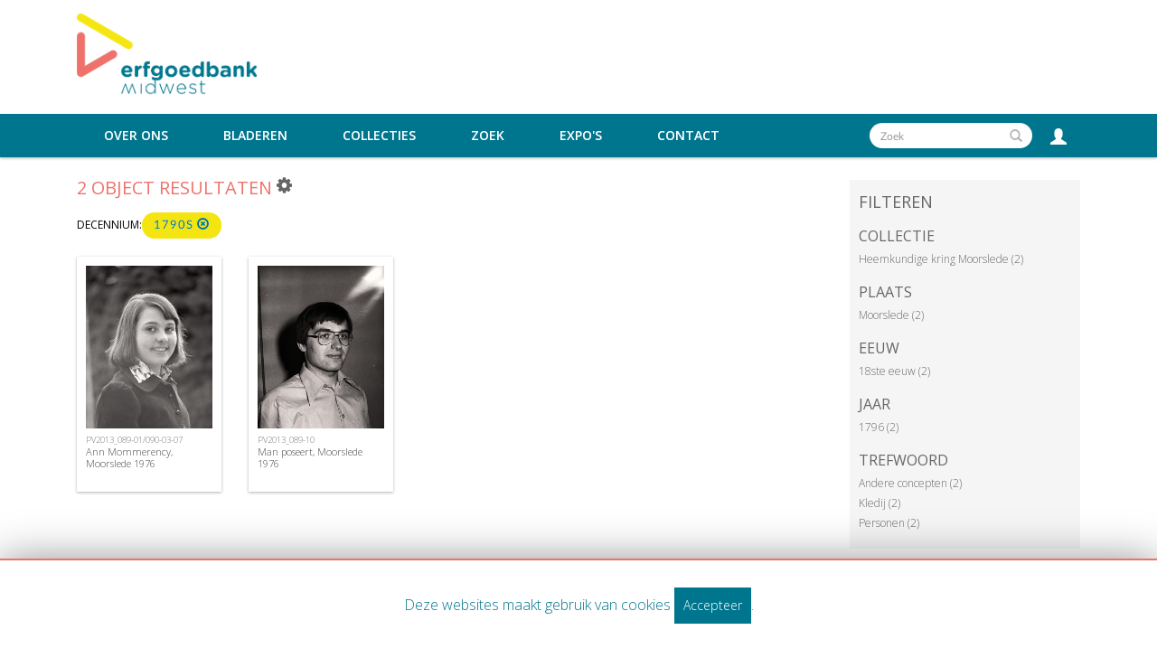

--- FILE ---
content_type: text/html; charset=UTF-8
request_url: https://erfgoedbankmidwest.be/Search/objects/key/41425ce05c3ed544942e746605d15f1c/facet/decade_facet/id/1790s/view/images
body_size: 4834
content:
<!DOCTYPE html>
<html lang="en">
	<head>
	<meta charset="utf-8">
	<meta name="viewport" content="width=device-width, initial-scale=1.0, minimum-scale=1.0"/>
	    <link rel="stylesheet" type="text/css" href="/assets/mirador/css/mirador-combined.css">
	<script src='/assets/jquery/js/jquery.min.js' type='text/javascript'></script>
<link rel='stylesheet' href='/assets/bootstrap/css/bootstrap.css' type='text/css' media='all'/>
<script src='/assets/bootstrap/js/bootstrap.js' type='text/javascript'></script>
<link rel='stylesheet' href='/assets/bootstrap/css/bootstrap-theme.css' type='text/css' media='all'/>
<script src='/assets/jquery/js/jquery-migrate-3.0.1.js' type='text/javascript'></script>
<script src='/assets/jquery/circular-slider/circular-slider.js' type='text/javascript'></script>
<link rel='stylesheet' href='/assets/jquery/circular-slider/circular-slider.css' type='text/css' media='all'/>
<script src='/assets/jquery/js/threesixty.min.js' type='text/javascript'></script>
<link rel='stylesheet' href='/assets/fontawesome/css/font-awesome.min.css' type='text/css' media='all'/>
<script src='/assets/pdfjs/pdf.js' type='text/javascript'></script>
<link rel='stylesheet' href='/assets/pdfjs/viewer/viewer.css' type='text/css' media='all'/>
<link rel='stylesheet' href='/themes/default/assets/pawtucket/css/fonts.css' type='text/css' media='all'/>
<script src='/assets/jquery/js/jquery.cookie.js' type='text/javascript'></script>
<script src='/assets/jquery/js/jquery.cookiejar.js' type='text/javascript'></script>
<script src='/assets/jquery/js/jquery.jscroll.js' type='text/javascript'></script>
<script src='/assets/jquery/js/jquery.hscroll.js' type='text/javascript'></script>
<script src='/assets/jquery/js/jquery.jscrollpane.min.js' type='text/javascript'></script>
<link rel='stylesheet' href='/assets/jquery/js/jquery.jscrollpane.css' type='text/css' media='all'/>
<script src='/assets/ca/js/ca.utils.js' type='text/javascript'></script>
<script src='/assets/jquery/jquery-ui/jquery-ui.min.js' type='text/javascript'></script>
<link rel='stylesheet' href='/assets/jquery/jquery-ui/jquery-ui.min.css' type='text/css' media='all'/>
<link rel='stylesheet' href='/assets/jquery/jquery-ui/jquery-ui.structure.min.css' type='text/css' media='all'/>
<link rel='stylesheet' href='/assets/jquery/jquery-ui/jquery-ui.theme.min.css' type='text/css' media='all'/>
<script src='/assets/ca/js/ca.genericpanel.js' type='text/javascript'></script>
<script src='/assets/videojs/video.js' type='text/javascript'></script>
<link rel='stylesheet' href='/assets/videojs/video-js.css' type='text/css' media='all'/>
<script src='/assets/mediaelement/mediaelement-and-player.min.js' type='text/javascript'></script>
<link rel='stylesheet' href='/assets/mediaelement/mediaelementplayer.min.css' type='text/css' media='all'/>
<script src='/assets/jquery/js/jquery.mousewheel.js' type='text/javascript'></script>
<script src='/assets/chartist/dist/chartist.min.js' type='text/javascript'></script>
<link rel='stylesheet' href='/assets/chartist/dist/chartist.min.css' type='text/css' media='all'/>
<link rel='stylesheet' href='/themes/default/assets/pawtucket/css/main.css' type='text/css' media='all'/>
<link rel='stylesheet' href='/themes/erfgoed_midwest/assets/pawtucket/css/theme.css' type='text/css' media='all'/>

	<title>midwest : Zoek Objects : </title>
	
	<script type="text/javascript">
		jQuery(document).ready(function() {
    		jQuery('#browse-menu').on('click mouseover mouseout mousemove mouseenter',function(e) { e.stopPropagation(); });
    	});
	</script>
<!-- Global site tag (gtag.js) - Google Analytics -->
<script async src="https://www.googletagmanager.com/gtag/js?id=UA-32837173-1"></script>
<script>
  window.dataLayer = window.dataLayer || [];
  function gtag(){dataLayer.push(arguments);}
  gtag('js', new Date());
 
  gtag('config', 'UA-32837173-1');
</script>
</head>
<body>
	<nav class="navbar navbar-default yamm" role="navigation">
		<div class="menuBar">
			<!-- Brand and toggle get grouped for better mobile display -->
			<div class="container">
				<div class="navbar-header">
					<button type="button" class="navbar-toggle navbar-toggle-user" data-toggle="collapse" data-target="#user-navbar-toggle">
						<span class="sr-only">User Options</span>
						<span class="glyphicon glyphicon-user"></span>
					</button>
					<button type="button" class="navbar-toggle" data-toggle="collapse" data-target="#bs-main-navbar-collapse-1">
						<span class="sr-only">Toggle navigation</span>
						<span class="icon-bar"></span>
						<span class="icon-bar"></span>
						<span class="icon-bar"></span>
					</button>
<a href='/' class='navbar-brand'><img src='/themes/erfgoed_midwest/assets/pawtucket/graphics/erfgoedbank.png' /></a>				</div>

		<!-- Collect the nav links, forms, and other content for toggling -->
			<!-- bs-user-navbar-collapse is the user menu that shows up in the toggle menu - hidden at larger size -->
				<div class="collapse navbar-collapse" id="user-navbar-toggle">
					<ul class="nav navbar-nav">
						<li><a href='#' onclick='caMediaPanel.showPanel("/LoginReg/LoginForm"); return false;' >Aanmelden</a></li>
<li><a href='#' onclick='caMediaPanel.showPanel("/LoginReg/RegisterForm"); return false;' >Registreer</a></li>					</ul>
				</div>
			</div><!-- end container -->
				<div class="collapse navbar-collapse" id="bs-main-navbar-collapse-1"><div class="container">
					<ul class="nav navbar-nav navbar-right" id="user-navbar">
						<li class="dropdown" style="position:relative;">
							<a href="#" class="dropdown-toggle icon" data-toggle="dropdown"><span class="glyphicon glyphicon-user"></span></a>
							<ul class="dropdown-menu"><li><a href='#' onclick='caMediaPanel.showPanel("/LoginReg/LoginForm"); return false;' >Aanmelden</a></li>
<li><a href='#' onclick='caMediaPanel.showPanel("/LoginReg/RegisterForm"); return false;' >Registreer</a></li></ul>
						</li>
					</ul>
					<form class="navbar-form navbar-right" role="search" action="/MultiSearch/Index">
						<div class="formOutline">
							<div class="form-group">
								<input type="text" class="form-control" id="headerSearchInput" placeholder="Zoek" name="search">
							</div>
							<button type="submit" class="btn-search" id="headerSearchButton"><span class="glyphicon glyphicon-search"></span></button>
						</div>
					</form>
					<script type="text/javascript">
						$(document).ready(function(){
							$('#headerSearchButton').prop('disabled',true);
							$('#headerSearchInput').keyup(function(){
								$('#headerSearchButton').prop('disabled', this.value == "" ? true : false);     
							})
						});
					</script>
					<ul class="nav navbar-nav navbar-right menuItems">
						<li class=""><a href="#" class="dropdown-toggle mainhead top" data-toggle="dropdown">Over ons</a>
							<ul class="dropdown-menu">
								<li><a href='/About/Index'>Over ons</a></li>
								<li><a href='/About/Midwest'>Over Erfgoedbank Midwest</a></li>
							</ul>
						</li>
							
						<li ><a href='/Browse/objects'>Bladeren</a></li>					
						<li ><a href='/Browse/collections'>Collecties</a></li>					
						<li ><a href='/Search/advanced/objects'>Zoek</a></li>
						<li ><a href='/Gallery/Index'>Expo's</a></li>
						<li ><a href='/Contact/Form'>Contact</a></li>
					</ul>
				</div><!-- end container --></div><!-- /.navbar-collapse -->
		</div><!-- end menu bar -->
	</nav>
	<div class="container"><div class="row"><div class="col-xs-12">
		<div id="pageArea" class='ca_objects objects search results'>
<div class="row" style="clear:both;">
	<div class='col-sm-8 col-md-8 col-lg-8'>
		<H1>
2 object Resultaten		
			<div class="btn-group">
				<a href="#" data-toggle="dropdown"><i class="fa fa-gear bGear" aria-label="Result options"></i></a>
				<ul class="dropdown-menu" role="menu">
<li role='menuitem'><a href='#' onclick='caMediaPanel.showPanel("/Lightbox/addItemForm/saveLastResults/1"); return false;'>Voeg resultaten toe aan mijn favorieten</a></li><li role='menuitem'><a href='#' onclick='jQuery(".bSetsSelectMultiple").toggle(); return false;'>Selecteer de resultaten om deze toe te voegen aan mijn favorieten</a></li><li class='divider' role='menuitem'></li><li class='dropdown-header' role='menuitem'>Sorteren op:</li>
<li role='menuitem'><a href='#'><em>Title</em></a></li>
<li role='menuitem'><a href='/Search/objects/view/images/key/a63892182a30fd871cda26b261612070/sort/Date/_advanced/0'>Date</a></li>
<li class='divider' role='menuitem'></li>
<li class='dropdown-header' role='menuitem'>Sorteervolgorde:</li>
<li role='menuitem'><a href='/Search/objects/view/images/key/a63892182a30fd871cda26b261612070/direction/asc/_advanced/0'><em>Steigend</em></a></li><li role='menuitem'><a href='/Search/objects/view/images/key/a63892182a30fd871cda26b261612070/direction/desc/_advanced/0'>Dalend</a></li>				</ul>
			</div><!-- end btn-group -->
			<a href='#' id='bRefineButton' onclick='jQuery("#bRefine").toggle(); return false;'><i class="fa fa-table"></i></a>
<a href='#' class='bSetsSelectMultiple' id='bSetsSelectMultipleButton' onclick='jQuery("#setsSelectMultiple").submit(); return false;'><button type='button' class='btn btn-default btn-sm'>Voeg de geselecteerde resultaten toe aan mijn favorieten</button></a>		</H1>
		<div class='bCriteria'>
<strong>Decennium:</strong><a href='/Search/objects/removeCriterion/decade_facet/removeID/1790s/view/images/key/a63892182a30fd871cda26b261612070' class='browseRemoveFacet'><button type="button" class="btn btn-default btn-sm">1790s <span class="glyphicon glyphicon-remove-circle" aria-label="Remove filter"></span></button></a>		
		</div>
		<form id="setsSelectMultiple">
		<div class="row">
			<div id="browseResultsContainer">

		<div class='bResultItemCol col-xs-6 col-sm-6 col-md-3'>
			<div class='bResultItem' id='row6018' onmouseover='jQuery("#bResultItemExpandedInfo6018").show();'  onmouseout='jQuery("#bResultItemExpandedInfo6018").hide();'>
				<div class='bSetsSelectMultiple'><input type='checkbox' name='object_ids' value='6018'></div>
				<div class='bResultItemContent'><div class='text-center bResultItemImg'><a href='/Detail/objects/6018'><img src='https://www.erfgoedbankmidwest.be/media/midwest/images/3/2/6/9085_ca_object_representations_media_32677_medium.jpg' width='269' height='400' alt='Ann Mommerency, Moorslede 1976' /></a></div>
					<div class='bResultItemText'>
						<small><a href='/Detail/objects/6018'>PV2013_089-01/090-03-07</a></small><br/><a href='/Detail/objects/6018'>Ann Mommerency, Moorslede 1976</a>
					</div><!-- end bResultItemText -->
				</div><!-- end bResultItemContent -->
				<div class='bResultItemExpandedInfo' id='bResultItemExpandedInfo6018'>
					<hr>
					<a href='#' onclick='caMediaPanel.showPanel("/Lightbox/addItemForm/object_id/6018"); return false;' title='Login to add to mijn favorieten'><i class='fa fa-folder'></i></a>
				</div><!-- bResultItemExpandedInfo -->
			</div><!-- end bResultItem -->
		</div><!-- end col -->
		<div class='bResultItemCol col-xs-6 col-sm-6 col-md-3'>
			<div class='bResultItem' id='row6019' onmouseover='jQuery("#bResultItemExpandedInfo6019").show();'  onmouseout='jQuery("#bResultItemExpandedInfo6019").hide();'>
				<div class='bSetsSelectMultiple'><input type='checkbox' name='object_ids' value='6019'></div>
				<div class='bResultItemContent'><div class='text-center bResultItemImg'><a href='/Detail/objects/6019'><img src='https://www.erfgoedbankmidwest.be/media/midwest/images/3/2/5/60927_ca_object_representations_media_32531_medium.jpg' width='267' height='400' alt='Man poseert, Moorslede 1976' /></a></div>
					<div class='bResultItemText'>
						<small><a href='/Detail/objects/6019'>PV2013_089-10</a></small><br/><a href='/Detail/objects/6019'>Man poseert, Moorslede 1976</a>
					</div><!-- end bResultItemText -->
				</div><!-- end bResultItemContent -->
				<div class='bResultItemExpandedInfo' id='bResultItemExpandedInfo6019'>
					<hr>
					<a href='#' onclick='caMediaPanel.showPanel("/Lightbox/addItemForm/object_id/6019"); return false;' title='Login to add to mijn favorieten'><i class='fa fa-folder'></i></a>
				</div><!-- bResultItemExpandedInfo -->
			</div><!-- end bResultItem -->
		</div><!-- end col --><div style='clear:both'></div><a href='/Search/objects/s/2/key/a63892182a30fd871cda26b261612070/view/images/sort/Title/_advanced/0' class='jscroll-next'>Volgende 36</a><script type="text/javascript">
	jQuery(document).ready(function() {
		if($("#bSetsSelectMultipleButton").is(":visible")){
			$(".bSetsSelectMultiple").show();
		}
	});
</script>
			</div><!-- end browseResultsContainer -->
		</div><!-- end row -->
		</form>
	</div><!-- end col-8 -->
	<div class="col-sm-4 col-md-3 col-md-offset-1 col-lg-3 col-lg-offset-1">
		<div id="bViewButtons">
		</div>
<div id='bMorePanel'><!-- long lists of facets are loaded here --></div><div id='bRefine'><a href='#' class='pull-right' id='bRefineClose' onclick='jQuery("#bRefine").toggle(); return false;'><span class='glyphicon glyphicon-remove-circle'></span></a><H2>Filteren</H2><h3>Collectie</h3><div><a href='/Search/objects/key/a63892182a30fd871cda26b261612070/facet/entity_facet/id/45/view/images'>Heemkundige kring Moorslede (2)</a></div><h3>Plaats</h3><div><a href='/Search/objects/key/a63892182a30fd871cda26b261612070/facet/place_facet/id/446/view/images'>Moorslede (2)</a></div><h3>Eeuw</h3><div><a href='/Search/objects/key/a63892182a30fd871cda26b261612070/facet/century_facet/id/18ste+eeuw/view/images'>18ste eeuw (2)</a></div><h3>Jaar</h3><div><a href='/Search/objects/key/a63892182a30fd871cda26b261612070/facet/year_facet/id/1796/view/images'>1796 (2)</a></div><h3>Trefwoord</h3><div><a href='/Search/objects/key/a63892182a30fd871cda26b261612070/facet/keyword_facet/id/457/view/images'>Andere concepten (2)</a></div><div><a href='/Search/objects/key/a63892182a30fd871cda26b261612070/facet/keyword_facet/id/463/view/images'>Kledij (2)</a></div><div><a href='/Search/objects/key/a63892182a30fd871cda26b261612070/facet/keyword_facet/id/481/view/images'>Personen (2)</a></div></div><!-- end bRefine -->
	<script type="text/javascript">
		jQuery(document).ready(function() {
            if(jQuery('#browseResultsContainer').height() > jQuery(window).height()){
				var offset = jQuery('#bRefine').height(jQuery(window).height() - 30).offset();   // 0px top + (2 * 15px padding) = 30px
				var panelWidth = jQuery('#bRefine').width();
				jQuery(window).scroll(function () {
					var scrollTop = $(window).scrollTop();
					// check the visible top of the browser
					if (offset.top<scrollTop && ((offset.top + jQuery('#pageArea').height() - jQuery('#bRefine').height()) > scrollTop)) {
						jQuery('#bRefine').addClass('fixed');
						jQuery('#bRefine').width(panelWidth);
					} else {
						jQuery('#bRefine').removeClass('fixed');
					}
				});
            }
		});
	</script>
			
	</div><!-- end col-2 -->
	
	
</div><!-- end row -->

<script type="text/javascript">
	jQuery(document).ready(function() {
		jQuery('#browseResultsContainer').jscroll({
			autoTrigger: true,
			loadingHtml: "<i class='caIcon fa fa fa-cog fa-spin fa-1x' ></i> Inladen...",
			padding: 800,
			nextSelector: 'a.jscroll-next'
		});
		jQuery('#setsSelectMultiple').on('submit', function(e){		
			objIDs = [];
			jQuery('#setsSelectMultiple input:checkbox:checked').each(function() {
			   objIDs.push($(this).val());
			});
			objIDsAsString = objIDs.join(';');
			caMediaPanel.showPanel('/Lightbox/addItemForm/saveSelectedResults/1/object_ids/' + objIDsAsString);
			e.preventDefault();
			return false;
		});
	});

</script>
<div id="caBrowsePanel"> 
	<div id="caBrowsePanelContentArea">
	
	</div>
</div>
<script type="text/javascript">
/*
	Set up the "caBrowsePanel" panel that will be triggered by links in object detail
	Note that the actual <div>'s implementing the panel are located here in views/pageFormat/pageFooter.php
*/
var caBrowsePanel;
jQuery(document).ready(function() {
	if (caUI.initPanel) {
		caBrowsePanel = caUI.initPanel({ 
			panelID: 'caBrowsePanel',										/* DOM ID of the <div> enclosing the panel */
			panelContentID: 'caBrowsePanelContentArea',		/* DOM ID of the content area <div> in the panel */
			exposeBackgroundColor: '#000000',						/* color (in hex notation) of background masking out page content; include the leading '#' in the color spec */
			exposeBackgroundOpacity: 0.8,							/* opacity of background color masking out page content; 1.0 is opaque */
			panelTransitionSpeed: 400, 									/* time it takes the panel to fade in/out in milliseconds */
			allowMobileSafariZooming: true,
			mobileSafariViewportTagID: '_msafari_viewport',
			closeButtonSelector: '.close'					/* anything with the CSS classname "close" will trigger the panel to close */
		});
	}
});
</script>		<div style="clear:both; height:1px;"><!-- empty --></div>
		</div><!-- end pageArea --></div><!-- end col --></div><!-- end row --></div><!-- end container -->
		<footer id="footer">
			<div class="container">
				<div class="row">
					<div class="col-sm-12">
						<ul class="list-inline">
							<li><a href="https://www.midwest.be/cultuur-en-erfgoed" target="_blank"><b>WWW.MIDWEST.BE</b></a></li>
							<li><i class="fa fa-map-marker" aria-hidden="true"></i> Spanjestraat 141/2 8800 Roeselare</li>
							<li><i class="fa fa-paper-plane" aria-hidden="true"></i> <a href='/Contact/Form'>Contact</a></li>
							<li><i class="fa fa-check" aria-hidden="true"></i> <a href='/About/Disclaimer'>Disclaimer</a></li>
							<li><img src='/themes/erfgoed_midwest/assets/pawtucket/graphics/Vlaanderen_verbeelding_werkt.png' /></li>
						</ul>
					</div>
				</div>
			</div>
		</footer><!-- end footer -->
	
				<div id="caMediaPanel"> 
			<div id="caMediaPanelContentArea">
			
			</div>
		</div>
		<script type="text/javascript">
			/*
				Set up the "caMediaPanel" panel that will be triggered by links in object detail
				Note that the actual <div>'s implementing the panel are located here in views/pageFormat/pageFooter.php
			*/
			var caMediaPanel;
			jQuery(document).ready(function() {
				if (caUI.initPanel) {
					caMediaPanel = caUI.initPanel({ 
						panelID: 'caMediaPanel',										/* DOM ID of the <div> enclosing the panel */
						panelContentID: 'caMediaPanelContentArea',		/* DOM ID of the content area <div> in the panel */
						exposeBackgroundColor: '#FFFFFF',						/* color (in hex notation) of background masking out page content; include the leading '#' in the color spec */
						exposeBackgroundOpacity: 0.7,							/* opacity of background color masking out page content; 1.0 is opaque */
						panelTransitionSpeed: 400, 									/* time it takes the panel to fade in/out in milliseconds */
						allowMobileSafariZooming: true,
						mobileSafariViewportTagID: '_msafari_viewport',
						closeButtonSelector: '.close'					/* anything with the CSS classname "close" will trigger the panel to close */
					});
				}
			});
			/*(function(e,d,b){var a=0;var f=null;var c={x:0,y:0};e("[data-toggle]").closest("li").on("mouseenter",function(g){if(f){f.removeClass("open")}d.clearTimeout(a);f=e(this);a=d.setTimeout(function(){f.addClass("open")},b)}).on("mousemove",function(g){if(Math.abs(c.x-g.ScreenX)>4||Math.abs(c.y-g.ScreenY)>4){c.x=g.ScreenX;c.y=g.ScreenY;return}if(f.hasClass("open")){return}d.clearTimeout(a);a=d.setTimeout(function(){f.addClass("open")},b)}).on("mouseleave",function(g){d.clearTimeout(a);f=e(this);a=d.setTimeout(function(){f.removeClass("open")},b)})})(jQuery,window,200);*/
		</script>
	
		<div id="cookieNotice">
			Deze websites maakt gebruik van cookies <span class="acceptCookie">Accepteer</span>.
		</div>	<!--end homePanel-->
		
		
		<script type="text/javascript">
			$(document).ready(function() {
				$('.acceptCookie').click(function(e){
				  e.preventDefault();
				  $.ajax({
					   url: "/Cookie/accept",
					   type: "GET",
					   success: function (data) {
						 if(data == 'success'){
						 	$('#cookieNotice').hide();
						 }
					   },
					   error: function(xhr, ajaxOptions, thrownError){
						  alert("There was an error, please try again later.");
					   }
				  });

				});
			});
		</script>

	</body>
</html>
